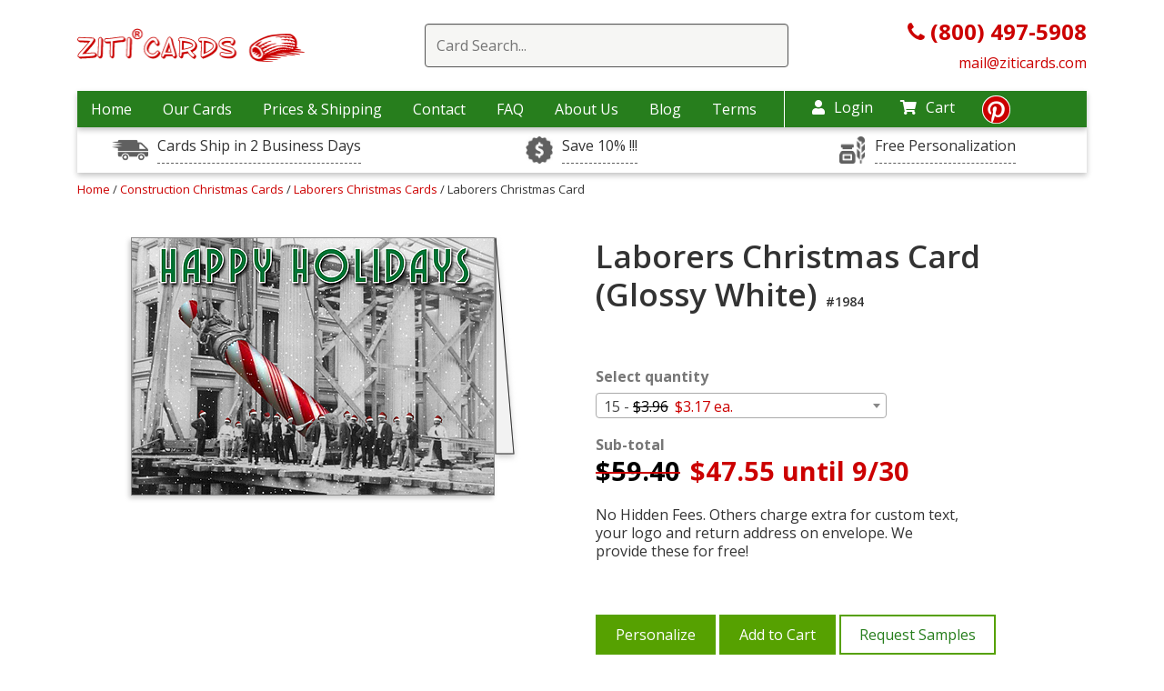

--- FILE ---
content_type: text/html; charset=UTF-8
request_url: https://www.constructionchristmascards.net/laborers-christmas-cards/laborers-christmas-card/01984
body_size: 15002
content:
<!DOCTYPE html>
<html lang="en-US">

<head>
    <meta charset="UTF-8">
    <meta http-equiv="x-ua-compatible" content="ie=edge">
    <link rel="preload" as="image" href="/images/placeholder1x1.png">
    <style>

        img.gal-card-horizont{width:220px;height:158px}
        img.gal-card-vertical{height:220px;width:158px}
        @media (min-width: 767px) and (max-width: 1200px) {
            img.gal-card-horizont{width:180px;height:130px}
            img.gal-card-vertical{height:180px;width:130px}
        }
        h3.card-name-grids {letter-spacing: 1px;}
    </style>
    <!--[if IE 9]>
          <link href="https://cdn.jsdelivr.net/gh/coliff/bootstrap-ie8/css/bootstrap-ie9.min.css" rel="stylesheet">
        <![endif]-->
    <!--[if lte IE 8]>
          <link href="https://cdn.jsdelivr.net/gh/coliff/bootstrap-ie8/css/bootstrap-ie8.min.css" rel="stylesheet">
          <script src="https://cdn.jsdelivr.net/g/html5shiv@3.7.3"></script>
        <![endif]-->
    <!-- Useful meta tags -->
    <!-- Google Tag Manager -->
<script>
	(function(w,d,s,l,i){
		w[l]=w[l]||[];w[l].push({'gtm.start':new Date().getTime(),event:'gtm.js'});
		var f=d.getElementsByTagName(s)[0],j=d.createElement(s),dl=l!='dataLayer'?'&l='+l:'';
		j.async=true;j.src='https://www.googletagmanager.com/gtm.js?id='+i+dl;
		f.parentNode.insertBefore(j,f);
	})
	(window,document,'script','dataLayer','GTM-MDHHWZZ');
</script>
<!-- End Google Tag Manager -->
    <meta name="viewport" content="width=device-width, initial-scale=1, shrink-to-fit=no">
    <!-- <link href="/css/main.css" rel="stylesheet" /> -->
    <link rel="stylesheet" href="/css/main.css?1748271539"/>
        <meta name="p:domain_verify" content="7f32433aff2d20fbbcb7b9699d741a60" />
    <meta http-equiv="Content-Type" content="text/html; charset=utf-8" />

        <link href="/favicon.ico?1676229193" type="image/x-icon" rel="icon"/><link href="/favicon.ico?1676229193" type="image/x-icon" rel="shortcut icon"/>
<script>
/* <![CDATA[ */
(function(i,s,o,g,r,a,m){i['GoogleAnalyticsObject']=r;i[r]=i[r]||function(){
	  (i[r].q=i[r].q||[]).push(arguments)},i[r].l=1*new Date();a=s.createElement(o),
	  m=s.getElementsByTagName(o)[0];a.async=1;a.src=g;m.parentNode.insertBefore(a,m)
	  })(window,document,'script','//www.google-analytics.com/analytics.js','ga');

 ga('create', 'UA-1022140-4', 'auto');

 	ga('send', 'pageview');
 
 
 /* ]]> */
</script>    <script type='text/javascript'>
        window.__lo_site_id = 133231;

        (function() {
            var wa = document.createElement('script');
            wa.type = 'text/javascript';
            wa.async = true;
            wa.src = 'https://d10lpsik1i8c69.cloudfront.net/w.js';
            var s = document.getElementsByTagName('script')[0];
            s.parentNode.insertBefore(wa, s);
        })();
    </script>

    <!-- SEO Starting code ==>> -->
    <title>Laborers Christmas Card (glossy) | Construction Christmas Cards</title> <meta name="description" content="Laborers Christmas Card (glossy) - ⏩we provide free custom text, your logo and and return address on envelope. ✨No Hidden Fees"> <link rel="canonical" href="https://www.constructionchristmascards.net/construction-christmas-cards/laborers-christmas-cards/laborers-christmas-card/01984" />    <!-- ==>> SEO ENDING CODE -->

    <!-- mailchimp code -->
    <script id="mcjs">
    window.addEventListener('load', function() {
    !function(c,h,i,m,p){m=c.createElement(h),p=c.getElementsByTagName(h)[0],m.async=1,m.src=i,p.parentNode.insertBefore(m,p)}(document,"script","https://chimpstatic.com/mcjs-connected/js/users/66281f4328ef15ca419e43709/43dad44f23566f4f9437c5467.js");
    });
    </script>

    <!-- Google tag (gtag.js) -->
    <script async src="https://www.googletagmanager.com/gtag/js?id=G-M6PFNQEW7B"></script>

    <script>
        window.dataLayer = window.dataLayer || [];
        function gtag(){dataLayer.push(arguments);}
        //gtag('js', new Date());

        //gtag('config', 'G-M6PFNQEW7B');
        window.addEventListener( 'load', function () {
            gtag( 'js', new Date() );
            gtag( 'config', 'G-M6PFNQEW7B' );
        } );
    </script>
    <script type="application/ld+json">{ "@context": "https://schema.org", "@graph": [ { "@type": "Product", "name": "Laborers Christmas Card (Glossy White) #1984", "description": "Connect with clients and employees alike when you send warm holiday wishes using a personalized laborers Christmas Card design. This festive card features a group of laborers with Santa hats raising a candy cane column. Take advantage of our many free upgrades to add a truly personal touch to your laborers Christmas card design. At no additional charge to you, you can add your logo &amp; personal greeting to the design, choose from a host of ink colors &amp; styles, and request free envelopes printed with your return address. Our premium 5x7&quot; designs are printed on quality card stock and are backed by our friendly and reliable service. Order your free samples today!", "image": "https://www.constructionchristmascards.net/upload/images/cards/laborers-christmas-card@400@2x.jpg", "sku": "CARD1984", "mpn": "CARD1984", "brand": "Construction Christmas Cards", "offers": { "@type": "Offer", "itemCondition": "https://schema.org/NewCondition", "availability": "https://schema.org/InStock", "price": 47.55, "priceCurrency": "USD", "eligibleQuantity": 15 } } ] } </script>
        <script async defer src="https://tools.luckyorange.com/core/lo.js?site-id=210aaac9"></script>
</head>

<body>
    
    <!-- Google Tag Manager (noscript) -->
    <noscript>
        <iframe src="https://www.googletagmanager.com/ns.html?id=GTM-MDHHWZZ" height="0" width="0" 
            style="display:none;visibility:hidden">
        </iframe>
    </noscript>
    <!-- End Google Tag Manager (noscript) -->

<!-- BEGIN: Google Trusted Stores -->
<script>
    var gts = gts || [];
    gts.push(["id", "726067"]);
    gts.push(["badge_position", "BOTTOM_RIGHT"]);
    gts.push(["locale", "en_US"]);
    gts.push(["google_base_offer_id", "2042"]);    gts.push(["google_base_subaccount_id", "12892491"]);
    (function() {
        var gts = document.createElement("script");
        gts.type = "text/javascript";
        gts.async = true;
        gts.src = "https://www.googlecommerce.com/trustedstores/api/js";
        var s = document.getElementsByTagName("script")[0];
        s.parentNode.insertBefore(gts, s);
    })();
</script>
<!-- END: Google Trusted Stores --><script type="text/javascript">
    adroll_adv_id = "2VSHHXFEFBCRNLWIN3P26I";
    adroll_pix_id = "LB6DW335IVATLNMTWLUEAP";
    /* OPTIONAL: provide email to improve user identification */
    /* adroll_email = "username@example.com"; */
    (function () {
        var _onload = function(){
            if (document.readyState && !/loaded|complete/.test(document.readyState)){setTimeout(_onload, 10);return}
            if (!window.__adroll_loaded){__adroll_loaded=true;setTimeout(_onload, 50);return}
            var scr = document.createElement("script");
            var host = (("https:" == document.location.protocol) ? "https://s.adroll.com" : "http://a.adroll.com");
            scr.setAttribute('async', 'true');
            scr.type = "text/javascript";
            scr.src = host + "/j/roundtrip.js";
            ((document.getElementsByTagName('head') || [null])[0] ||
            document.getElementsByTagName('script')[0].parentNode).appendChild(scr);
        };
        if (window.addEventListener) {window.addEventListener('load', _onload, false);}
        else {window.attachEvent('onload', _onload)}
    }());
</script><script>(function(w,d,t,r,u){var f,n,i;w[u]=w[u]||[],f=function(){var o={ti:"5453125"};o.q=w[u],w[u]=new UET(o),w[u].push("pageLoad")},n=d.createElement(t),n.src=r,n.async=1,n.onload=n.onreadystatechange=function(){var s=this.readyState;s&&s!=="loaded"&&s!=="complete"||(f(),n.onload=n.onreadystatechange=null)},i=d.getElementsByTagName(t)[0],i.parentNode.insertBefore(n,i)})(window,document,"script","//bat.bing.com/bat.js","uetq");</script><noscript><img src="//bat.bing.com/action/0?ti=5453125&Ver=2" height="0" width="0" style="display:none; visibility: hidden;" alt="bing" /></noscript><!-- Facebook Pixel Code -->
<script>window.addEventListener('load', function() {
    !function(f,b,e,v,n,t,s)
    {if(f.fbq)return;n=f.fbq=function(){n.callMethod?
        n.callMethod.apply(n,arguments):n.queue.push(arguments)};
        if(!f._fbq)f._fbq=n;n.push=n;n.loaded=!0;n.version='2.0';
        n.queue=[];t=b.createElement(e);t.async=!0;
        t.src=v;s=b.getElementsByTagName(e)[0];
        s.parentNode.insertBefore(t,s)}(window, document,'script',
        'https://connect.facebook.net/en_US/fbevents.js');
    fbq('init', '502992320425533');
    fbq('track', 'PageView'); });
</script>
<noscript><img height="1" width="1" style="display:none"
               src="https://www.facebook.com/tr?id=502992320425533&ev=PageView&noscript=1"
    /></noscript>
<!-- End Facebook Pixel Code -->
<style>
    .sub-time {
        background-image: url(/images/sales-drivers/icon-time.png);
    }

    .sub-rush {
        background-image: url(/images/sales-drivers/dollar-sign.jpg);
    }

    .center-sub-header {
        background-image: url(/images/sales-drivers/icon-customize.png);
    }
</style>

<input type="hidden" id="max_card_quantity" value="999999" />
<div class="desctop-header d-none  d-xl-block d-lg-block">
    <header>
        <div class="container">
            <div class=" top-wrap align-items-center d-flex justify-content-between">
                <div class="col-lg-33">
                    <div class="wrap-top-logo">
                        <a href="/">
                            <img class="mx-auto d-block img-fluid " src="/images/logo-header.gif" data-src="/images/logo-header.gif" alt="Ziti Logo">
                        </a>
                    </div>
                </div>
                <div class="col-lg-63">
                                            <div class="wrap-search-red">
                            <div class="search-container">
                                <form action="/search" method="get">
                                    <div class="easy-autocomplete"><input type="text" class="input-for-red search-top" id="autocomplete-search" required placeholder="Card Search..." name="keywords" autocomplete="off">
                                        <div class="easy-autocomplete-container" id="eac-container-autocomplete-search">
                                            <ul></ul>
                                        </div>
                                    </div>
                                </form>
                            </div>
                            <div class="clear-sub"></div>
                        </div>
                                    </div>
                <div class="col-lg-33">
                    <div class="phone-header-new">
                        <a href="tel:8004975908">
                            <i class="fa fa-phone"></i><b> (800) 497-5908</b>
                        </a>
                        <br>
                        <a href="mailto:mail@ziticards.com" style="font-size: 16px;">
                            mail@ziticards.com
                        </a>
                    </div>
                </div>
            </div>
        </div>
    </header>
    <div class="container">
        <div class="row ">
            <div class="col-12">
                <nav class="top">
                    <div class="wrap-nav-items" >
                        <ul class="top-menu">
                            <li >
                                <a href="/">Home</a>
                            </li>
                            <li class="menu-i-our-cards "><a href="#" >Our Cards</a>
                                <div class="container level-2-menu our-cards-level-2">
                                    <div class="row">
                                        <div class="col-12">
                                            <div class="container-fluid block-menu-level-2">
                                                <div class="row">
                                                                                                                                                                        <div class="col-lg-3">
                                                                                                                                        <a class="link-2-level" href="/asphalt-christmas-cards">
                                                                            Asphalt                                                                            <!-- 
                                                                            128 - 
                                                                             - 
                                                                            asphalt-christmas-cards                                                                            -->
                                                                        </a>
                                                                                                                                                <a class="link-2-level" href="/board-up-christmas-cards">
                                                                            Board Up                                                                            <!-- 
                                                                            126 - 
                                                                             - 
                                                                            board-up-christmas-cards                                                                            -->
                                                                        </a>
                                                                                                                                                <a class="link-2-level" href="/Bricklayer-bricklayer-christmas-cards">
                                                                            Bricklayer                                                                            <!-- 
                                                                            41 - 
                                                                             - 
                                                                            Bricklayer-bricklayer-christmas-cards                                                                            -->
                                                                        </a>
                                                                                                                                                <a class="link-2-level" href="/cabinet-maker-christmas-cards">
                                                                            Cabinet Maker                                                                            <!-- 
                                                                            129 - 
                                                                             - 
                                                                            cabinet-maker-christmas-cards                                                                            -->
                                                                        </a>
                                                                                                                                                <a class="link-2-level" href="/cable-tv-christmas-cards">
                                                                            Cable TV                                                                            <!-- 
                                                                            122 - 
                                                                             - 
                                                                            cable-tv-christmas-cards                                                                            -->
                                                                        </a>
                                                                                                                                                <a class="link-2-level" href="/carpenter-christmas-cards">
                                                                            Carpenter                                                                            <!-- 
                                                                            45 - 
                                                                             - 
                                                                            carpenter-christmas-cards                                                                            -->
                                                                        </a>
                                                                                                                                                <a class="link-2-level" href="/carpet-installer-christmas-cards">
                                                                            Carpet Installer                                                                            <!-- 
                                                                            105 - 
                                                                             - 
                                                                            carpet-installer-christmas-cards                                                                            -->
                                                                        </a>
                                                                                                                                                <a class="link-2-level" href="/cell-tower-christmas-cards">
                                                                            Cell Tower                                                                            <!-- 
                                                                            127 - 
                                                                             - 
                                                                            cell-tower-christmas-cards                                                                            -->
                                                                        </a>
                                                                                                                                                <a class="link-2-level" href="/chimney-christmas-cards">
                                                                            Chimney                                                                            <!-- 
                                                                            96 - 
                                                                             - 
                                                                            chimney-christmas-cards                                                                            -->
                                                                        </a>
                                                                                                                                                <a class="link-2-level" href="/cleaning-service-christmas-cards">
                                                                            Cleaning Service                                                                            <!-- 
                                                                            125 - 
                                                                             - 
                                                                            cleaning-service-christmas-cards                                                                            -->
                                                                        </a>
                                                                                                                                                <a class="link-2-level" href="/concrete-christmas-cards">
                                                                            Concrete                                                                            <!-- 
                                                                            39 - 
                                                                             - 
                                                                            concrete-christmas-cards                                                                            -->
                                                                        </a>
                                                                                                                                                <a class="link-2-level" href="/concrete-cutting-christmas-cards">
                                                                            Concrete Cutting                                                                            <!-- 
                                                                            108 - 
                                                                             - 
                                                                            concrete-cutting-christmas-cards                                                                            -->
                                                                        </a>
                                                                                                                                                <a class="link-2-level" href="/concrete-stamping-christmas-cards">
                                                                            Concrete Stamping                                                                            <!-- 
                                                                            137 - 
                                                                             - 
                                                                            concrete-stamping-christmas-cards                                                                            -->
                                                                        </a>
                                                                                                                                                <a class="link-2-level" href="/construction-cleaning-christmas-cards">
                                                                            Construction Cleaning                                                                            <!-- 
                                                                            146 - 
                                                                             - 
                                                                            construction-cleaning-christmas-cards                                                                            -->
                                                                        </a>
                                                                                                                                                <a class="link-2-level" href="/crane-shovel-christmas-cards">
                                                                            Crane and Shovel                                                                            <!-- 
                                                                            48 - 
                                                                             - 
                                                                            crane-shovel-christmas-cards                                                                            -->
                                                                        </a>
                                                                                                                                                <a class="link-2-level" href="/demolition-christmas-cards">
                                                                            Demolition                                                                            <!-- 
                                                                            106 - 
                                                                             - 
                                                                            demolition-christmas-cards                                                                            -->
                                                                        </a>
                                                                                                                                                <a class="link-2-level" href="/drain-cleaning-christmas-cards">
                                                                            Drain Cleaning                                                                            <!-- 
                                                                            103 - 
                                                                             - 
                                                                            drain-cleaning-christmas-cards                                                                            -->
                                                                        </a>
                                                                                                                                                <a class="link-2-level" href="/drilling-christmas-cards">
                                                                            Drilling                                                                            <!-- 
                                                                            58 - 
                                                                             - 
                                                                            drilling-christmas-cards                                                                            -->
                                                                        </a>
                                                                                                                                                <a class="link-2-level" href="/drywall-christmas-cards">
                                                                            Drywall                                                                            <!-- 
                                                                            59 - 
                                                                             - 
                                                                            drywall-christmas-cards                                                                            -->
                                                                        </a>
                                                                                                                                                <a class="link-2-level" href="/elevator-christmas-cards">
                                                                            Elevator                                                                            <!-- 
                                                                            60 - 
                                                                             - 
                                                                            elevator-christmas-cards                                                                            -->
                                                                        </a>
                                                                                                                                                <a class="link-2-level" href="/equipment-rental-christmas-cards">
                                                                            Equipment Rental                                                                            <!-- 
                                                                            124 - 
                                                                             - 
                                                                            equipment-rental-christmas-cards                                                                            -->
                                                                        </a>
                                                                                                                                                <a class="link-2-level" href="/fencing-christmas-cards">
                                                                            Fencing                                                                            <!-- 
                                                                            107 - 
                                                                             - 
                                                                            fencing-christmas-cards                                                                            -->
                                                                        </a>
                                                                                                                                    </div>
                                                                                                                    <div class="col-lg-3">
                                                                                                                                        <a class="link-2-level" href="/floor-sanding-christmas-cards">
                                                                            Floor Sanding                                                                            <!-- 
                                                                            142 - 
                                                                             - 
                                                                            floor-sanding-christmas-cards                                                                            -->
                                                                        </a>
                                                                                                                                                <a class="link-2-level" href="/flooring-christmas-cards">
                                                                            Flooring                                                                            <!-- 
                                                                            61 - 
                                                                             - 
                                                                            flooring-christmas-cards                                                                            -->
                                                                        </a>
                                                                                                                                                <a class="link-2-level" href="/garage-door-christmas-cards">
                                                                            Garage Door                                                                            <!-- 
                                                                            138 - 
                                                                             - 
                                                                            garage-door-christmas-cards                                                                            -->
                                                                        </a>
                                                                                                                                                <a class="link-2-level" href="/glazier-christmas-cards">
                                                                            Glazier                                                                            <!-- 
                                                                            62 - 
                                                                             - 
                                                                            glazier-christmas-cards                                                                            -->
                                                                        </a>
                                                                                                                                                <a class="link-2-level" href="/green-energy-christmas-cards">
                                                                            Green Energy                                                                            <!-- 
                                                                            210 - 
                                                                             - 
                                                                            green-energy-christmas-cards                                                                            -->
                                                                        </a>
                                                                                                                                                <a class="link-2-level" href="/gutter-installation-christmas-cards">
                                                                            Gutter Installation                                                                            <!-- 
                                                                            111 - 
                                                                             - 
                                                                            gutter-installation-christmas-cards                                                                            -->
                                                                        </a>
                                                                                                                                                <a class="link-2-level" href="/handyman-christmas-cards">
                                                                            Handyman                                                                            <!-- 
                                                                            139 - 
                                                                             - 
                                                                            handyman-christmas-cards                                                                            -->
                                                                        </a>
                                                                                                                                                <a class="link-2-level" href="/heavy-equipment-christmas-cards">
                                                                            Heavy Equipment                                                                            <!-- 
                                                                            44 - 
                                                                             - 
                                                                            heavy-equipment-christmas-cards                                                                            -->
                                                                        </a>
                                                                                                                                                <a class="link-2-level" href="/home-alarm-christmas-cards">
                                                                            Home Alarm                                                                            <!-- 
                                                                            68 - 
                                                                             - 
                                                                            home-alarm-christmas-cards                                                                            -->
                                                                        </a>
                                                                                                                                                <a class="link-2-level" href="/home-builder-christmas-cards">
                                                                            Home Builder                                                                            <!-- 
                                                                            63 - 
                                                                             - 
                                                                            home-builder-christmas-cards                                                                            -->
                                                                        </a>
                                                                                                                                                <a class="link-2-level" href="/home-theater-christmas-cards">
                                                                            Home Theater                                                                            <!-- 
                                                                            212 - 
                                                                             - 
                                                                            home-theater-christmas-cards                                                                            -->
                                                                        </a>
                                                                                                                                                <a class="link-2-level" href="/hvac-christmas-cards">
                                                                            HVAC                                                                            <!-- 
                                                                            46 - 
                                                                             - 
                                                                            hvac-christmas-cards                                                                            -->
                                                                        </a>
                                                                                                                                                <a class="link-2-level" href="/insulation-christmas-cards">
                                                                            Insulation                                                                            <!-- 
                                                                            64 - 
                                                                             - 
                                                                            insulation-christmas-cards                                                                            -->
                                                                        </a>
                                                                                                                                                <a class="link-2-level" href="/ironworker-christmas-cards">
                                                                            Ironworker                                                                            <!-- 
                                                                            87 - 
                                                                             - 
                                                                            ironworker-christmas-cards                                                                            -->
                                                                        </a>
                                                                                                                                                <a class="link-2-level" href="/kitchen-and-bath-remodeling-christmas-cards">
                                                                            Kitchen & Bath Remodeling                                                                            <!-- 
                                                                            130 - 
                                                                             - 
                                                                            kitchen-and-bath-remodeling-christmas-cards                                                                            -->
                                                                        </a>
                                                                                                                                                <a class="link-2-level" href="/laborers-christmas-cards">
                                                                            Laborers                                                                            <!-- 
                                                                            98 - 
                                                                             - 
                                                                            laborers-christmas-cards                                                                            -->
                                                                        </a>
                                                                                                                                                <a class="link-2-level" href="/landscaping-christmas-cards">
                                                                            Landscaping                                                                            <!-- 
                                                                            149 - 
                                                                             - 
                                                                            landscaping-christmas-cards                                                                            -->
                                                                        </a>
                                                                                                                                                <a class="link-2-level" href="/lawn-care-christmas-cards">
                                                                            Lawn Care                                                                            <!-- 
                                                                            109 - 
                                                                             - 
                                                                            lawn-care-christmas-cards                                                                            -->
                                                                        </a>
                                                                                                                                                <a class="link-2-level" href="/linemen-christmas-cards">
                                                                            Linemen                                                                            <!-- 
                                                                            65 - 
                                                                             - 
                                                                            linemen-christmas-cards                                                                            -->
                                                                        </a>
                                                                                                                                                <a class="link-2-level" href="/locksmith-christmas-cards">
                                                                            Locksmith                                                                            <!-- 
                                                                            66 - 
                                                                             - 
                                                                            locksmith-christmas-cards                                                                            -->
                                                                        </a>
                                                                                                                                                <a class="link-2-level" href="/mining-christmas-cards">
                                                                            Mining                                                                            <!-- 
                                                                            67 - 
                                                                             - 
                                                                            mining-christmas-cards                                                                            -->
                                                                        </a>
                                                                                                                                                <a class="link-2-level" href="/oil-drilling-christmas-cards">
                                                                            Oil Drilling                                                                            <!-- 
                                                                            220 - 
                                                                             - 
                                                                            oil-drilling-christmas-cards                                                                            -->
                                                                        </a>
                                                                                                                                    </div>
                                                                                                                    <div class="col-lg-3">
                                                                                                                                        <a class="link-2-level" href="/painter-christmas-cards">
                                                                            Painter                                                                            <!-- 
                                                                            38 - 
                                                                             - 
                                                                            painter-christmas-cards                                                                            -->
                                                                        </a>
                                                                                                                                                <a class="link-2-level" href="/paving-christmas-cards">
                                                                            Paving                                                                            <!-- 
                                                                            47 - 
                                                                             - 
                                                                            paving-christmas-cards                                                                            -->
                                                                        </a>
                                                                                                                                                <a class="link-2-level" href="/plumbing-christmas-cards">
                                                                            Plumbing                                                                            <!-- 
                                                                            43 - 
                                                                             - 
                                                                            plumbing-christmas-cards                                                                            -->
                                                                        </a>
                                                                                                                                                <a class="link-2-level" href="/pool-service-christmas-cards">
                                                                            Pool Service                                                                            <!-- 
                                                                            115 - 
                                                                             - 
                                                                            pool-service-christmas-cards                                                                            -->
                                                                        </a>
                                                                                                                                                <a class="link-2-level" href="/portable-toilet-christmas-cards">
                                                                            Portable Toilet                                                                            <!-- 
                                                                            224 - 
                                                                             - 
                                                                            portable-toilet-christmas-cards                                                                            -->
                                                                        </a>
                                                                                                                                                <a class="link-2-level" href="/power-washing-christmas-cards">
                                                                            Power Washing                                                                            <!-- 
                                                                            225 - 
                                                                             - 
                                                                            power-washing-christmas-cards                                                                            -->
                                                                        </a>
                                                                                                                                                <a class="link-2-level" href="/rain-gutter-christmas-cards">
                                                                            Rain Gutter                                                                            <!-- 
                                                                            119 - 
                                                                             - 
                                                                            rain-gutter-christmas-cards                                                                            -->
                                                                        </a>
                                                                                                                                                <a class="link-2-level" href="/restoration-christmas-cards">
                                                                            Restoration                                                                            <!-- 
                                                                            112 - 
                                                                             - 
                                                                            restoration-christmas-cards                                                                            -->
                                                                        </a>
                                                                                                                                                <a class="link-2-level" href="/road-construction-christmas-cards">
                                                                            Road Construction                                                                            <!-- 
                                                                            114 - 
                                                                             - 
                                                                            road-construction-christmas-cards                                                                            -->
                                                                        </a>
                                                                                                                                                <a class="link-2-level" href="/roofing-christmas-cards">
                                                                            Roofing                                                                            <!-- 
                                                                            50 - 
                                                                             - 
                                                                            roofing-christmas-cards                                                                            -->
                                                                        </a>
                                                                                                                                                <a class="link-2-level" href="/sandblasting-christmas-cards">
                                                                            Sandblasting                                                                            <!-- 
                                                                            140 - 
                                                                             - 
                                                                            sandblasting-christmas-cards                                                                            -->
                                                                        </a>
                                                                                                                                                <a class="link-2-level" href="/siding-christmas-cards">
                                                                            Siding                                                                            <!-- 
                                                                            104 - 
                                                                             - 
                                                                            siding-christmas-cards                                                                            -->
                                                                        </a>
                                                                                                                                                <a class="link-2-level" href="/sign-christmas-cards">
                                                                            Sign                                                                            <!-- 
                                                                            145 - 
                                                                             - 
                                                                            sign-christmas-cards                                                                            -->
                                                                        </a>
                                                                                                                                                <a class="link-2-level" href="/Steel-Christmas-Cards">
                                                                            Steel                                                                            <!-- 
                                                                            40 - 
                                                                             - 
                                                                            Steel-Christmas-Cards                                                                            -->
                                                                        </a>
                                                                                                                                                <a class="link-2-level" href="/stone-mason-christmas-cards">
                                                                            Stone Mason                                                                            <!-- 
                                                                            86 - 
                                                                             - 
                                                                            stone-mason-christmas-cards                                                                            -->
                                                                        </a>
                                                                                                                                                <a class="link-2-level" href="/telephone-installer-christmas-cards">
                                                                            Telephone Installer                                                                            <!-- 
                                                                            135 - 
                                                                             - 
                                                                            telephone-installer-christmas-cards                                                                            -->
                                                                        </a>
                                                                                                                                                <a class="link-2-level" href="/terrazzo-christmas-cards">
                                                                            Terrazzo                                                                            <!-- 
                                                                            110 - 
                                                                             - 
                                                                            terrazzo-christmas-cards                                                                            -->
                                                                        </a>
                                                                                                                                                <a class="link-2-level" href="/tile-and-marble-christmas-cards">
                                                                            Tile and Marble                                                                            <!-- 
                                                                            69 - 
                                                                             - 
                                                                            tile-and-marble-christmas-cards                                                                            -->
                                                                        </a>
                                                                                                                                                <a class="link-2-level" href="/waterproofing-christmas-cards">
                                                                            Waterproofing                                                                            <!-- 
                                                                            147 - 
                                                                             - 
                                                                            waterproofing-christmas-cards                                                                            -->
                                                                        </a>
                                                                                                                                                <a class="link-2-level" href="/welder-christmas-cards">
                                                                            Welder                                                                            <!-- 
                                                                            70 - 
                                                                             - 
                                                                            welder-christmas-cards                                                                            -->
                                                                        </a>
                                                                                                                                                <a class="link-2-level" href="/window-and-door-christmas-cards">
                                                                            Window & Door                                                                            <!-- 
                                                                            131 - 
                                                                             - 
                                                                            window-and-door-christmas-cards                                                                            -->
                                                                        </a>
                                                                                                                                    </div>
                                                                                                            
                                                                                                    </div>
                                            </div>
                                        </div>
                                    </div>
                                </div>
                            </li>
                            <li >
                                <a href="/shipping">Prices & Shipping</a>
                            </li>
                            <li >
                                <a href="/contacts">Contact</a>
                            </li>
                            <li >
                                <a href="/faq">FAQ</a>
                            </li>
                            <li >
                                <a href="/about">About Us</a>
                            </li>
                            <li><a href="/blog/">Blog</a></li>
                            <li><a href="/terms">Terms</a></li>
                        </ul>
                    </div>
                    <div class="nav-icons">
                        <div class="login-nav-top">
                                                            <a href="/login" ><i class="fas fa-user"></i>Login</a>
                                                    </div>
                        <div class="cart-nav-top">
                            <a href="/cart" ><i class="fas fa-shopping-cart"></i>Cart</a>
                            <ul class="drop dropdown-cart">
                                <li><a href="/cart">Shopping Cart </a></li>
                                <li><a href="/samples-cart">Sample Cart </a></li>

                            </ul>
                        </div>
                        <div class="pinterest-top"><a href="https://www.pinterest.com/ziticards/" title="https://www.pinterest.com/ziticards/" target="_blank"><i class="fab fa-pinterest"></i>
                            </a></div>
                    </div>
                </nav>
            </div>
        </div>
    </div>

    <div class="container">
        <div class="usps-wrap" >
            <div class="row">
                <div class="col-12 col-lg-4">
                    <div class="item-usps">
                        <div class="wrap-aicon sub-time"></div>
                        <a data-toggle="tooltip" data-placement="top" title="One Day RUSH Service Available">Cards Ship in 2 Business Days</a>
                    </div>
                </div>
                <div class="col-12 col-lg-4">
                    <div class="item-usps">
                        <div class="wrap-aicon sub-rush"></div>
                        <a data-toggle="tooltip" data-placement="top" title="Order Early, Save Big.">Save 10% !!!</a>
                    </div>
                </div>
                <div class="col-12 col-lg-4">
                    <div class="item-usps">
                        <div class="wrap-aicon center-sub-header"></div>
                        <a data-toggle="tooltip" data-placement="top" title="Any text, font, color and your logo inside the card + your return address on the envelope: All Free!">Free Personalization</a>
                    </div>
                </div>
            </div>
        </div>
    </div>
</div>
<!-- for mobile -->
<!-- Create another header for mobile. Maybe JS helps include this code if browsers width < 991 px -->
<header class="mobile-header d-xl-none d-lg-none">
    <div class="container">
        <div class="row ">
            <div class="col-12">
                <div class="container-fluid">
                    <div class="row align-items-center wrap-mobile-header">
                        <div class="col">
                            <div id="burger-menu-new" class="menu-closed-burger">
                                <i class="fas fa-bars"></i>
                            </div>
                        </div>
                        <div class="col">
                            <div class="logo-mobile">
                                <a href="/">
                                    <img class="img-fluid mx-auto lazyload" data-src="/images/logo-header.gif" alt="Ziti Logo">
                                </a>
                            </div>
                        </div>
                        <div class="col">
                            <div class="search-cart-wrap">
                                <div class="search-ic-top-mobile">
                                    <i class="fas fa-search"></i>
                                </div>
                                <div class="cart-ic-top-mobile">
                                    <a href="/cart"><i class="fas fa-shopping-cart"></i></a>
                                </div>
                            </div>
                        </div>
                    </div>
                </div>
            </div>
        </div>
    </div>
    <div class="search-mobi-wrap container">
        <div class="col-12 search-mobi-col">
                            <div class="wrap-search-red">
                    <div class="search-container">
                        <form action="/search" method="get">
                            <div class="easy-autocomplete"><input type="text" class="input-for-red search-top" id="autocomplete-search" required placeholder="Card Search..." name="keywords" autocomplete="off">
                                <div class="easy-autocomplete-container" id="eac-container-autocomplete-search">
                                    <ul></ul>
                                </div>
                            </div>
                        </form>
                    </div>
                    <div class="clear-sub"></div>
                </div>
                    </div>

    </div>

</header>

<div id="mysidenav" class="sidenav">
    <div class="all-wrap-menu-item">
        <a href="javascript:void(0)" class="closebtn" id="closebtn-burger-menu">
            <!-- <i class="fas fa-times"></i> -->
            <img data-src="/images/cancel-window.png" class="lazyload" alt="close menu icon">
        </a>
                
                <a href="#" id="dropdown-toggle">Our Cards<span id="dropdown-icon" style="margin-right:5px">+</span></a>
            <ul class="drop dropdown-categories"  id="dropdown-menu-category">    
                                                                                                                               <a class="level-1-mobile-item" href="/asphalt-christmas-cards">Asphalt</a>
                                
                                                                                                                                            <a class="level-1-mobile-item" href="/board-up-christmas-cards">Board Up</a>
                                
                                                                                                                                            <a class="level-1-mobile-item" href="/Bricklayer-bricklayer-christmas-cards">Bricklayer</a>
                                
                                                                                                                                            <a class="level-1-mobile-item" href="/cabinet-maker-christmas-cards">Cabinet Maker</a>
                                
                                                                                                                                            <a class="level-1-mobile-item" href="/cable-tv-christmas-cards">Cable TV</a>
                                
                                                                                                                                            <a class="level-1-mobile-item" href="/carpenter-christmas-cards">Carpenter</a>
                                
                                                                                                                                            <a class="level-1-mobile-item" href="/carpet-installer-christmas-cards">Carpet Installer</a>
                                
                                                                                                                                            <a class="level-1-mobile-item" href="/cell-tower-christmas-cards">Cell Tower</a>
                                
                                                                                                                                            <a class="level-1-mobile-item" href="/chimney-christmas-cards">Chimney</a>
                                
                                                                                                                                            <a class="level-1-mobile-item" href="/cleaning-service-christmas-cards">Cleaning Service</a>
                                
                                                                                                                                            <a class="level-1-mobile-item" href="/concrete-christmas-cards">Concrete</a>
                                
                                                                                                                                            <a class="level-1-mobile-item" href="/concrete-cutting-christmas-cards">Concrete Cutting</a>
                                
                                                                                                                                            <a class="level-1-mobile-item" href="/concrete-stamping-christmas-cards">Concrete Stamping</a>
                                
                                                                                                                                            <a class="level-1-mobile-item" href="/construction-cleaning-christmas-cards">Construction Cleaning</a>
                                
                                                                                                                                            <a class="level-1-mobile-item" href="/crane-shovel-christmas-cards">Crane and Shovel</a>
                                
                                                                                                                                            <a class="level-1-mobile-item" href="/demolition-christmas-cards">Demolition</a>
                                
                                                                                                                                            <a class="level-1-mobile-item" href="/drain-cleaning-christmas-cards">Drain Cleaning</a>
                                
                                                                                                                                            <a class="level-1-mobile-item" href="/drilling-christmas-cards">Drilling</a>
                                
                                                                                                                                            <a class="level-1-mobile-item" href="/drywall-christmas-cards">Drywall</a>
                                
                                                                                                                                            <a class="level-1-mobile-item" href="/elevator-christmas-cards">Elevator</a>
                                
                                                                                                                                            <a class="level-1-mobile-item" href="/equipment-rental-christmas-cards">Equipment Rental</a>
                                
                                                                                                                                            <a class="level-1-mobile-item" href="/fencing-christmas-cards">Fencing</a>
                                
                                                                                                                                            <a class="level-1-mobile-item" href="/floor-sanding-christmas-cards">Floor Sanding</a>
                                
                                                                                                                                            <a class="level-1-mobile-item" href="/flooring-christmas-cards">Flooring</a>
                                
                                                                                                                                            <a class="level-1-mobile-item" href="/garage-door-christmas-cards">Garage Door</a>
                                
                                                                                                                                            <a class="level-1-mobile-item" href="/glazier-christmas-cards">Glazier</a>
                                
                                                                                                                                            <a class="level-1-mobile-item" href="/green-energy-christmas-cards">Green Energy</a>
                                
                                                                                                                                            <a class="level-1-mobile-item" href="/gutter-installation-christmas-cards">Gutter Installation</a>
                                
                                                                                                                                            <a class="level-1-mobile-item" href="/handyman-christmas-cards">Handyman</a>
                                
                                                                                                                                            <a class="level-1-mobile-item" href="/heavy-equipment-christmas-cards">Heavy Equipment</a>
                                
                                                                                                                                            <a class="level-1-mobile-item" href="/home-alarm-christmas-cards">Home Alarm</a>
                                
                                                                                                                                            <a class="level-1-mobile-item" href="/home-builder-christmas-cards">Home Builder</a>
                                
                                                                                                                                            <a class="level-1-mobile-item" href="/home-theater-christmas-cards">Home Theater</a>
                                
                                                                                                                                            <a class="level-1-mobile-item" href="/hvac-christmas-cards">HVAC</a>
                                
                                                                                                                                            <a class="level-1-mobile-item" href="/insulation-christmas-cards">Insulation</a>
                                
                                                                                                                                            <a class="level-1-mobile-item" href="/ironworker-christmas-cards">Ironworker</a>
                                
                                                                                                                                            <a class="level-1-mobile-item" href="/kitchen-and-bath-remodeling-christmas-cards">Kitchen & Bath Remodeling</a>
                                
                                                                                                                                            <a class="level-1-mobile-item" href="/laborers-christmas-cards">Laborers</a>
                                
                                                                                                                                            <a class="level-1-mobile-item" href="/landscaping-christmas-cards">Landscaping</a>
                                
                                                                                                                                            <a class="level-1-mobile-item" href="/lawn-care-christmas-cards">Lawn Care</a>
                                
                                                                                                                                            <a class="level-1-mobile-item" href="/linemen-christmas-cards">Linemen</a>
                                
                                                                                                                                            <a class="level-1-mobile-item" href="/locksmith-christmas-cards">Locksmith</a>
                                
                                                                                                                                            <a class="level-1-mobile-item" href="/mining-christmas-cards">Mining</a>
                                
                                                                                                                                            <a class="level-1-mobile-item" href="/oil-drilling-christmas-cards">Oil Drilling</a>
                                
                                                                                                                                            <a class="level-1-mobile-item" href="/painter-christmas-cards">Painter</a>
                                
                                                                                                                                            <a class="level-1-mobile-item" href="/paving-christmas-cards">Paving</a>
                                
                                                                                                                                            <a class="level-1-mobile-item" href="/plumbing-christmas-cards">Plumbing</a>
                                
                                                                                                                                            <a class="level-1-mobile-item" href="/pool-service-christmas-cards">Pool Service</a>
                                
                                                                                                                                            <a class="level-1-mobile-item" href="/portable-toilet-christmas-cards">Portable Toilet</a>
                                
                                                                                                                                            <a class="level-1-mobile-item" href="/power-washing-christmas-cards">Power Washing</a>
                                
                                                                                                                                            <a class="level-1-mobile-item" href="/rain-gutter-christmas-cards">Rain Gutter</a>
                                
                                                                                                                                            <a class="level-1-mobile-item" href="/restoration-christmas-cards">Restoration</a>
                                
                                                                                                                                            <a class="level-1-mobile-item" href="/road-construction-christmas-cards">Road Construction</a>
                                
                                                                                                                                            <a class="level-1-mobile-item" href="/roofing-christmas-cards">Roofing</a>
                                
                                                                                                                                            <a class="level-1-mobile-item" href="/sandblasting-christmas-cards">Sandblasting</a>
                                
                                                                                                                                            <a class="level-1-mobile-item" href="/siding-christmas-cards">Siding</a>
                                
                                                                                                                                            <a class="level-1-mobile-item" href="/sign-christmas-cards">Sign</a>
                                
                                                                                                                                            <a class="level-1-mobile-item" href="/Steel-Christmas-Cards">Steel</a>
                                
                                                                                                                                            <a class="level-1-mobile-item" href="/stone-mason-christmas-cards">Stone Mason</a>
                                
                                                                                                                                            <a class="level-1-mobile-item" href="/telephone-installer-christmas-cards">Telephone Installer</a>
                                
                                                                                                                                            <a class="level-1-mobile-item" href="/terrazzo-christmas-cards">Terrazzo</a>
                                
                                                                                                                                            <a class="level-1-mobile-item" href="/tile-and-marble-christmas-cards">Tile and Marble</a>
                                
                                                                                                                                            <a class="level-1-mobile-item" href="/waterproofing-christmas-cards">Waterproofing</a>
                                
                                                                                                                                            <a class="level-1-mobile-item" href="/welder-christmas-cards">Welder</a>
                                
                                                                                                                                            <a class="level-1-mobile-item" href="/window-and-door-christmas-cards">Window & Door</a>
                                
                                                                                                                                                                                                                                                                                                                                                                                                                                                                                                                                                                                                                                                                                                                                                                                                                                                                                                                                                                                                                                                                                                                                                                                                                                                                                                                                                                                                                                                                                                                                                                                                                                                                                                                                                                                                                                                                                                                                                                                                                                                                                                                                                                                                                                                                                                                                                                                                                                                                                                                                                                                                                                                                                                                                                                                                                                                                                                                                                                                                                                                                                                                                                                                                                                                                                                                                                                                                                                                                                                                                                                                                                                                                                                                                                                                                                                                                                                                                                                                                                                                                                                                                                                                                                                                                                                                                                                                                                                                                                                                                                                                                                                                                                                                                                                                                                                                                                                                                                                                                                                                                                                                                                                                                                                                                                                                                                                                                                                                                                                                                                                                                                                                                                                                                                                                                                                                                                                                                                                                                                                                                                                                                                                                                                                                                                                                                                                                                                                                                                                                                                                                                                                                                                                                                                                                                                                                                                                                                                                                                                                                                                                                                                                                                                                                                                                                                                                                                                                                                                                                                                                                                                                                                                                                                                                                                                                                                                                                                                                                                                                                                                                                                                                                                                                                                                                                                                                                                                                                                                                                                                                                                                                                                                                                                                                                                                                                                                                                                                                                                                                                                                                                                                                                                                                                                                                                                                                                                                                                                                                                                                                                                                                                                                                                                                                                                                                                                                                                                                                                                                                                                                                                                                                                                                                                                                                                                                                                                                                                                                                                                                                                                                                                                                                                                                                                                                                                                                                                                                                                                                                                                                                                                                                                                                                                                                                                                                                                                                                                                                                                                                                                                                                                                                                                                                                                                                                                                                                                                                                                                                                                                                                                                                                                                                                                                                                                                                                                                                                                                                                                                                                                                                                                                                                                                                                                                                                                                                                                                                                                                                                                                                                                                                                                                                                                                                                                                                                                                                                                                                                                                                                                                                                                                                                                                                                                                                                                                                                                                                                                                                                                                                                                                                                                                                                                                                                                                                                                                                                                                                                                                                                                                                                                                                                                                                                                                                                                                                                                                                                                                                                                                                                                                                                                                                                                                                                                                                                                                                                                                                                                                                                                                                                                                                                                                                                                                                                                                                                                                                                                                                                                                                                                                                                                                                                                                                                                                                                                                                                                                                                                                                                                                                                                                                                                                                                                                                                                                                                                                                                                                                                                                                                                                                                                                                                                                                                                                                                                                                                                                                                                                                                                                                                                                                                                                                                                                                                                                                                                                                                                                                                                                                                                                                                                                                                                                                                                                                                                                                                                                                                                                                                                                                                                                                                                                                                                                                                                                                                                                                                                                                                                                                                                                                                                                                                                                                                                                                                                                                                                                                                                                                                                                                                                                                                                                                                                                                                                                                                                                                                                                                                                                                                                                                                                                                                                                                                                                                                                                                                                                                                                                                                                                                                                                                                                                                                                                                                                                                                                                                                                                                                                                                                                                                                                                                                                                                                                                                                                                                                                                                                                                                                                                                                                                                                                                                                                                                                                                                                                                                                                                                                                                                                                                                                                                                                                                                                                                                                                                                                                                                                                                                                                                                                                                                                                                                                                                                                                                                                                                                                                                                                                                                                                                                                                                                                                                                                                                                                                                                                                                                                                                                                                                                                                                                                                                                                                                                                                                                                                                                                                                                                                                                                                                                                                                                                                                                                                                                                                                                                                                                                                                                                                                                                                                                                                                                                                                                                                                                                                                                                                                                                                                                                                                                                                                                                                                                                                                                                                                                                                                                                                                                                                                                                                                                                                                                                                                                                                                                                                                                                                                                                                                                                                                                                                                                                                                                                                                                                                                                                                                                                                                                                                                                                                                                                                                                                                                                                                                                                                                                                                                                                                                                                                                                                                                                                                                                                                                                                                                                                                                                                                                                                                                                                                                                                                                                                                                                                                                                                                                                                                                                                                                                                                                                                                                                                                                                                                                                                                                                                                                                                                                                                                                                                                                                                                                                                                                                                                                                                                                                                                                                                                                                                                                                                                                                                                                                                                                                                                                                                                                                                                                                                                                                                                                                                                                                                                                                                                                                                                                                                                                                                                                                                                                                                                                                                                                                                                                                                                                                                                                                                                                                                                                                                                                                                                                                                                                                                                                                                                                                                                                                                                                                                                                                                                                                                                                                                                                                                                                                                                                                                                                                                                                                                                                                                                                                                                                                                                                                                                                                                                                                                                                                                                                                                                                                                                                                                                                                                                                                                                                                                                                                                                                                                                                                                                                                                                                                                                                                                                                                                                                                                                                                                                                                                                                                                                                                                                                                                                                                                                                                                                                                                                                                                                                                                                                                                                                                                                                                                                                                                                                                                                                                                                                                                                                                                                                                                                                                                                                                                                                                                                                                                                                                                                                                                                                                                                                                                                                                                                                                                                                                                                                                                                                                                                                                                                                                                                                                                                                                                                                                                                                                                                                                                                                                                                                                                                                                                                                                                                                                                                                                                                                                                                                                                                                                                                                                                                                                                                                                                                                                                                                                                                                                                                                                                                                                                                                                                                                                                                                                                                                                                                                                                                                                                                                                                                                                                                                                                                                                                                                                                                                                                                                                                                                                                                                                                                                                                                                                                                                                                                                                                                                                                                                                                                                                                                                                                                                                                                                                                                                                                                                                                                                                                                                                                                                                                                                                                                                                                                                                                                                                                                                                                                                                                                                                                                                                                                                                                                                                                                                                                                                                                                                                                                                                                                                                                                                                                                                                                                                                                                                                                                                                                                                                                                                                                                                                                                                                                                                                                                                                                                                                                                                                                                                                                                                                                                                                                                                                                                                                                                                                                                                                                                                                                                                                                                                                                                                                                                                                                                                                                                                                                                                                                                                                                                                                                                                                                                                                                                                                                                                                                                                                                                                                                                                                                                                                                                                                                                                                                                                                                                                                                                                                                                                                                                                                                                                                                                                                                                                                                                                                                                                                                                                                                                                                                                                                                                                                                                                                                                                                                                                                                                                                                                                                                                                                                                                                                                                                                                                                                                                                                                                                                                                                                                                                                                                                                                                                                                                                                                                                                                                                                                                                                                                                                                                                                                                                                                                                                                                                                                                                                                                                                                                                                                                                                                                                                                                                                                                                                                                                                                                                                                                                                                                                                                                                                                                                                                                                                                                                                                                                                                                                                                                                                                                                                                                                                                                                                                                                                                                                                                                                                                                                                                                                                                                                                                                                                                                                                                                                                                                                                                                                                                                                                                                                                                                                                                                                                                                                                                                                                                                                                                                                                                                                                                                                                                                                                                                                                                                                                                                                                                                                                                                                                                                                                                                                                                                                                                                                                                                                                                                                                                                                                                                                                                                                                                                                                                                                                                                                                                                                                                                                                                                                                                                                                                                                                                                                                                                                                                                                                                                                                                                                                                                                                                                                                                                                                                                                                                                                                                                                                                                                                                                                                                                                                                                                                                                                                                                                                                                                                                                                                                                                                                                                                                                                                                                                                                                                                                                                                                                                                                                                                                                                                                                                                                                                                                                                                                                                                                                                                                                                                                                                                                                                                                                                                                                                                                                                                                                                                                                                                                                                                                                                                                                                                                                                                                                                                                                                                                                                                                                                                                                                                                                                                                                                                                                                                                                                                                                                                                                                                                                                                                                                                                                                                                                                                                                                                                                                                                                                                                                                                                                                                                                                                                                                                                                                                                                                                                                                                                                                                                                                                                                                                                                                                                                                                                                                                                                                                                                                                                                                                                                                                                                                                                                                                                                                                                                                                                                                                                                                                                                                                                                                                                                                                                                                                                                                                                                                                                                                                                                                                                                                                                                                                                                                                                                                                                                                                                                                                                                                                                                                                                                                                                                                                                                                                                                                                                                                                                                                                                                                                                                                                                                                                                                                                                                                                                                                                                                                                                                                                                                                                                                                                                                                                                                                                                                                                                                                                                                                                                                                                                                                                                                                                                                                                                                                                                                                                                                                                                                                                                                                                                                                                                                                                                                                                                                                                                                                                                                                                                                                                                                                                                                                                                                                                                                                                                                                                                                                                                                                                                                                                                                                                                                                                                                                                                                                                                                                                                                                                                                                                                                                                                                                                                                                                                                                                                                                                                                                                                                                                                                                                                                                                                                                                                                                                                                                                                                                                                                                                                                                                                                                                                                                                                                                                                                                                                                                                                                                                                                                                                                                                                                                                                                                                                                                                                                                                                                                                                                                                                                                                                                                                                                                                                                                                                                                                                                                                                                                                                                                                                                                                                                                                                                                                                                                                                                                                                                                                                                                                                                                                                                                                                                                                                                                                                                                                                                                                                                                                                                                                                                                                                                                                                                                                                                                                                                                                                                                                                                                                                                                                                                                                                                                                                                                                                                                                                                                                                                                                                                                                                                                                                                                                                                                                                                                                                                                                                                                                                                                                                                                                                                                                                                                                                                                                                                                                                                                                                                                                                                                                                                                                                                                                                                                                                                                                                                                                                                                                                                                                                                                                                                                                                                                                                                                                                                                                                                                                                                                                                                                                                                                                                                                                                                                                                                                                                                                                                                                                                                                                                                                                                                                                                                                                                                                                                                                                                                                                                                                                                                                                                                                                                                                                                                                                                                                                                                                                                                                                                                                                                                                                                                                                                                                                                                                                                                                                                                                                                                                                                                                                                                                                                                                                                                                                                                                                                                                                                                                                                                                                                                                                                                                                                                                                                                                                                                                                                                                                                                                                                                                                                                                                                                                                                                                                                                                                                                                                                                                                                                                                                                                                                                                                                                                                                                                                                                                                                                                                                                                                                                                                                                                                                                                                                                                                                                                                                                                                                                                                                                                                                                                                                                                                                                                                                                                                                                                                                                                                                                                                                                                                                                                                                                                                                                                                                                                                                                                                                                                                                                                                                                                                                                                                                                                                                                                                                                                                                                                                                                                                                                                                                                                                                                                                                                                                                                                                                                                                                                                                                                                                                                                                                                                                                                                                                                                                                                                                                                                                                                                                                                                                                                                                                                                                                                                                                                                                                                                                                                                                                                                                                                                                                                                                                                                                                                                                                                                                                                                                                                                                                                                                                                                                                                                                                                                                                                                                                                                                                                                                                                                                                                                                                                                                                                                                                                                                                                                                                                                                                                                                                                                                                                                                                                                                                                                                                                                                                                                                                                                                                                                                                                                                                                                                                                                                                                                                                                                                                                                                                                                                                                                                                                                                                                                                                                                                                                                                                                                                                                                                                                                                                                                                                                                                                                                                                                                                                                                                                                                                                                                                                                                                                                                                                                                                                                                                                                                                                                                                                                                                                                                                                                                                                                                                                                                                                                                                                                                                                                                                                                                        </ul>
        
                
        <a href="/shipping" >Prices & Shipping</a>
        <a href="/contacts" >Contact</a>
        <a href="/faq" >FAQ</a>
        <a href="/about" >About Us</a>
        <a href="/blog/">Blog</a>
        <a href="/terms">Terms</a>
        <br/>
                    <a href="/login" >Login</a>
        
        <a href="/cart" >My Cart</a>
        <ul class="drop dropdown-cart">
            <li><a href="/cart">Shopping Cart </a></li>
            <li><a href="/samples-cart">Sample Cart </a></li>

        </ul>
    </div>
</div>
<!-- end for mobile -->
<script>
document.addEventListener("DOMContentLoaded", function () {
  const toggle = document.getElementById("dropdown-toggle");
  const menu = document.getElementById("dropdown-menu-category");
  const icon = document.getElementById("dropdown-icon");

  toggle.addEventListener("click", function (e) {
    e.preventDefault();

    const isVisible = menu.style.display === "block";
    
    menu.style.display = isVisible ? "none" : "block";
    icon.textContent = isVisible ? "+" : "–";
  });
});
</script>
<style>.all-wrap-menu-item > a {
  font-weight: bold;
}
#dropdown-toggle, .dropdown-toggle {justify-content: space-between;
display: flex;}
</style>    <div id="main">
                <link href="https://cdnjs.cloudflare.com/ajax/libs/select2/4.0.2/css/select2.min.css" rel="stylesheet" />
<script>
    var price_levels = [{"level_max":15,"price":"3.96","discount_price":"3.17","discount_until":"9\/30"},{"level_max":25,"price":"3.76","discount_price":"3.01","discount_until":"9\/30"},{"level_max":50,"price":"3.20","discount_price":"2.56","discount_until":"9\/30"},{"level_max":75,"price":"2.73","discount_price":"2.18","discount_until":"9\/30"},{"level_max":100,"price":"2.73","discount_price":"2.18","discount_until":"9\/30"},{"level_max":125,"price":"2.73","discount_price":"2.18","discount_until":"9\/30"},{"level_max":150,"price":"2.62","discount_price":"2.10","discount_until":"9\/30"},{"level_max":175,"price":"2.62","discount_price":"2.10","discount_until":"9\/30"},{"level_max":200,"price":"2.62","discount_price":"2.10","discount_until":"9\/30"},{"level_max":225,"price":"2.62","discount_price":"2.10","discount_until":"9\/30"},{"level_max":250,"price":"2.64","discount_price":"2.11","discount_until":"9\/30"},{"level_max":275,"price":"2.60","discount_price":"2.08","discount_until":"9\/30"},{"level_max":300,"price":"2.60","discount_price":"2.08","discount_until":"9\/30"},{"level_max":325,"price":"2.60","discount_price":"2.08","discount_until":"9\/30"},{"level_max":350,"price":"2.60","discount_price":"2.08","discount_until":"9\/30"},{"level_max":375,"price":"2.60","discount_price":"2.08","discount_until":"9\/30"},{"level_max":400,"price":"2.48","discount_price":"1.98","discount_until":"9\/30"},{"level_max":425,"price":"2.32","discount_price":"1.86","discount_until":"9\/30"},{"level_max":450,"price":"2.32","discount_price":"1.86","discount_until":"9\/30"},{"level_max":475,"price":"2.32","discount_price":"1.86","discount_until":"9\/30"},{"level_max":500,"price":"2.32","discount_price":"1.86","discount_until":"9\/30"},{"level_max":525,"price":"2.32","discount_price":"1.86","discount_until":"9\/30"},{"level_max":550,"price":"2.32","discount_price":"1.86","discount_until":"9\/30"},{"level_max":575,"price":"2.32","discount_price":"1.86","discount_until":"9\/30"},{"level_max":600,"price":"2.32","discount_price":"1.86","discount_until":"9\/30"},{"level_max":625,"price":"2.26","discount_price":"1.81","discount_until":"9\/30"},{"level_max":650,"price":"2.20","discount_price":"1.76","discount_until":"9\/30"},{"level_max":675,"price":"2.20","discount_price":"1.76","discount_until":"9\/30"},{"level_max":700,"price":"2.20","discount_price":"1.76","discount_until":"9\/30"},{"level_max":725,"price":"2.20","discount_price":"1.76","discount_until":"9\/30"},{"level_max":750,"price":"2.20","discount_price":"1.76","discount_until":"9\/30"},{"level_max":775,"price":"2.20","discount_price":"1.76","discount_until":"9\/30"},{"level_max":800,"price":"2.18","discount_price":"1.74","discount_until":"9\/30"},{"level_max":825,"price":"2.18","discount_price":"1.74","discount_until":"9\/30"},{"level_max":850,"price":"2.18","discount_price":"1.74","discount_until":"9\/30"},{"level_max":875,"price":"2.18","discount_price":"1.74","discount_until":"9\/30"},{"level_max":900,"price":"2.18","discount_price":"1.74","discount_until":"9\/30"},{"level_max":925,"price":"2.18","discount_price":"1.74","discount_until":"9\/30"},{"level_max":950,"price":"2.18","discount_price":"1.74","discount_until":"9\/30"},{"level_max":975,"price":"2.18","discount_price":"1.74","discount_until":"9\/30"},{"level_max":1000,"price":"2.15","discount_price":"1.72","discount_until":"9\/30"},{"level_max":1025,"price":"2.15","discount_price":"1.72","discount_until":"9\/30"},{"level_max":1050,"price":"2.15","discount_price":"1.72","discount_until":"9\/30"},{"level_max":1075,"price":"2.15","discount_price":"1.72","discount_until":"9\/30"},{"level_max":1100,"price":"2.15","discount_price":"1.72","discount_until":"9\/30"},{"level_max":1125,"price":"2.15","discount_price":"1.72","discount_until":"9\/30"},{"level_max":1150,"price":"2.15","discount_price":"1.72","discount_until":"9\/30"},{"level_max":1175,"price":"2.15","discount_price":"1.72","discount_until":"9\/30"},{"level_max":1200,"price":"2.15","discount_price":"1.72","discount_until":"9\/30"},{"level_max":1225,"price":"2.15","discount_price":"1.72","discount_until":"9\/30"},{"level_max":1250,"price":"2.15","discount_price":"1.72","discount_until":"9\/30"},{"level_max":1275,"price":"2.15","discount_price":"1.72","discount_until":"9\/30"},{"level_max":1300,"price":"2.15","discount_price":"1.72","discount_until":"9\/30"},{"level_max":1325,"price":"2.15","discount_price":"1.72","discount_until":"9\/30"},{"level_max":1350,"price":"2.15","discount_price":"1.72","discount_until":"9\/30"},{"level_max":1375,"price":"2.15","discount_price":"1.72","discount_until":"9\/30"},{"level_max":1400,"price":"2.15","discount_price":"1.72","discount_until":"9\/30"},{"level_max":1425,"price":"2.15","discount_price":"1.72","discount_until":"9\/30"},{"level_max":1450,"price":"2.15","discount_price":"1.72","discount_until":"9\/30"},{"level_max":1475,"price":"2.15","discount_price":"1.72","discount_until":"9\/30"},{"level_max":1500,"price":"2.15","discount_price":"1.72","discount_until":"9\/30"},{"level_max":1525,"price":"2.15","discount_price":"1.72","discount_until":"9\/30"},{"level_max":1550,"price":"2.15","discount_price":"1.72","discount_until":"9\/30"},{"level_max":1575,"price":"2.15","discount_price":"1.72","discount_until":"9\/30"},{"level_max":1600,"price":"2.15","discount_price":"1.72","discount_until":"9\/30"},{"level_max":1625,"price":"2.15","discount_price":"1.72","discount_until":"9\/30"},{"level_max":1650,"price":"2.15","discount_price":"1.72","discount_until":"9\/30"},{"level_max":1675,"price":"2.15","discount_price":"1.72","discount_until":"9\/30"},{"level_max":1700,"price":"2.15","discount_price":"1.72","discount_until":"9\/30"},{"level_max":1725,"price":"2.15","discount_price":"1.72","discount_until":"9\/30"},{"level_max":1750,"price":"2.15","discount_price":"1.72","discount_until":"9\/30"},{"level_max":1775,"price":"2.15","discount_price":"1.72","discount_until":"9\/30"},{"level_max":1800,"price":"2.15","discount_price":"1.72","discount_until":"9\/30"},{"level_max":1825,"price":"2.15","discount_price":"1.72","discount_until":"9\/30"},{"level_max":1850,"price":"2.15","discount_price":"1.72","discount_until":"9\/30"},{"level_max":1875,"price":"2.15","discount_price":"1.72","discount_until":"9\/30"},{"level_max":1900,"price":"2.15","discount_price":"1.72","discount_until":"9\/30"},{"level_max":1925,"price":"2.15","discount_price":"1.72","discount_until":"9\/30"},{"level_max":1950,"price":"2.15","discount_price":"1.72","discount_until":"9\/30"},{"level_max":1975,"price":"2.15","discount_price":"1.72","discount_until":"9\/30"},{"level_max":2000,"price":"2.15","discount_price":"1.72","discount_until":"9\/30"},{"level_max":2025,"price":"2.15","discount_price":"1.72","discount_until":"9\/30"},{"level_max":2050,"price":"2.15","discount_price":"1.72","discount_until":"9\/30"},{"level_max":2075,"price":"2.15","discount_price":"1.72","discount_until":"9\/30"},{"level_max":2100,"price":"2.15","discount_price":"1.72","discount_until":"9\/30"},{"level_max":2125,"price":"2.15","discount_price":"1.72","discount_until":"9\/30"},{"level_max":2150,"price":"2.15","discount_price":"1.72","discount_until":"9\/30"},{"level_max":2175,"price":"2.15","discount_price":"1.72","discount_until":"9\/30"},{"level_max":2200,"price":"2.15","discount_price":"1.72","discount_until":"9\/30"},{"level_max":2225,"price":"2.15","discount_price":"1.72","discount_until":"9\/30"},{"level_max":2250,"price":"2.15","discount_price":"1.72","discount_until":"9\/30"},{"level_max":2275,"price":"2.15","discount_price":"1.72","discount_until":"9\/30"},{"level_max":2300,"price":"2.15","discount_price":"1.72","discount_until":"9\/30"},{"level_max":2325,"price":"2.15","discount_price":"1.72","discount_until":"9\/30"},{"level_max":2350,"price":"2.15","discount_price":"1.72","discount_until":"9\/30"},{"level_max":2375,"price":"2.15","discount_price":"1.72","discount_until":"9\/30"},{"level_max":2400,"price":"2.15","discount_price":"1.72","discount_until":"9\/30"},{"level_max":2425,"price":"2.15","discount_price":"1.72","discount_until":"9\/30"},{"level_max":2450,"price":"2.15","discount_price":"1.72","discount_until":"9\/30"},{"level_max":2475,"price":"2.15","discount_price":"1.72","discount_until":"9\/30"},{"level_max":2500,"price":"2.15","discount_price":"1.72","discount_until":"9\/30"},{"level_max":2525,"price":"2.15","discount_price":"1.72","discount_until":"9\/30"},{"level_max":2550,"price":"2.15","discount_price":"1.72","discount_until":"9\/30"},{"level_max":2575,"price":"2.15","discount_price":"1.72","discount_until":"9\/30"},{"level_max":2600,"price":"2.15","discount_price":"1.72","discount_until":"9\/30"},{"level_max":2625,"price":"2.15","discount_price":"1.72","discount_until":"9\/30"},{"level_max":2650,"price":"2.15","discount_price":"1.72","discount_until":"9\/30"},{"level_max":2675,"price":"2.15","discount_price":"1.72","discount_until":"9\/30"},{"level_max":2700,"price":"2.15","discount_price":"1.72","discount_until":"9\/30"},{"level_max":2725,"price":"2.15","discount_price":"1.72","discount_until":"9\/30"},{"level_max":2750,"price":"2.15","discount_price":"1.72","discount_until":"9\/30"},{"level_max":2775,"price":"2.15","discount_price":"1.72","discount_until":"9\/30"},{"level_max":2800,"price":"2.15","discount_price":"1.72","discount_until":"9\/30"},{"level_max":2825,"price":"2.15","discount_price":"1.72","discount_until":"9\/30"},{"level_max":2850,"price":"2.15","discount_price":"1.72","discount_until":"9\/30"},{"level_max":2875,"price":"2.15","discount_price":"1.72","discount_until":"9\/30"},{"level_max":2900,"price":"2.15","discount_price":"1.72","discount_until":"9\/30"},{"level_max":2925,"price":"2.15","discount_price":"1.72","discount_until":"9\/30"},{"level_max":2950,"price":"2.15","discount_price":"1.72","discount_until":"9\/30"},{"level_max":2975,"price":"2.15","discount_price":"1.72","discount_until":"9\/30"},{"level_max":3000,"price":"2.15","discount_price":"1.72","discount_until":"9\/30"},{"level_max":3025,"price":"2.15","discount_price":"1.72","discount_until":"9\/30"},{"level_max":3050,"price":"2.15","discount_price":"1.72","discount_until":"9\/30"},{"level_max":3075,"price":"2.15","discount_price":"1.72","discount_until":"9\/30"},{"level_max":3100,"price":"2.15","discount_price":"1.72","discount_until":"9\/30"},{"level_max":3125,"price":"2.15","discount_price":"1.72","discount_until":"9\/30"},{"level_max":3150,"price":"2.15","discount_price":"1.72","discount_until":"9\/30"},{"level_max":3175,"price":"2.15","discount_price":"1.72","discount_until":"9\/30"},{"level_max":3200,"price":"2.15","discount_price":"1.72","discount_until":"9\/30"},{"level_max":3225,"price":"2.15","discount_price":"1.72","discount_until":"9\/30"},{"level_max":3250,"price":"2.15","discount_price":"1.72","discount_until":"9\/30"},{"level_max":3275,"price":"2.15","discount_price":"1.72","discount_until":"9\/30"},{"level_max":3300,"price":"2.15","discount_price":"1.72","discount_until":"9\/30"},{"level_max":3325,"price":"2.15","discount_price":"1.72","discount_until":"9\/30"},{"level_max":3350,"price":"2.15","discount_price":"1.72","discount_until":"9\/30"},{"level_max":3375,"price":"2.15","discount_price":"1.72","discount_until":"9\/30"},{"level_max":3400,"price":"2.15","discount_price":"1.72","discount_until":"9\/30"},{"level_max":3425,"price":"2.15","discount_price":"1.72","discount_until":"9\/30"},{"level_max":3450,"price":"2.15","discount_price":"1.72","discount_until":"9\/30"},{"level_max":3475,"price":"2.15","discount_price":"1.72","discount_until":"9\/30"},{"level_max":3500,"price":"2.15","discount_price":"1.72","discount_until":"9\/30"},{"level_max":3525,"price":"2.15","discount_price":"1.72","discount_until":"9\/30"},{"level_max":3550,"price":"2.15","discount_price":"1.72","discount_until":"9\/30"},{"level_max":3575,"price":"2.15","discount_price":"1.72","discount_until":"9\/30"},{"level_max":3600,"price":"2.15","discount_price":"1.72","discount_until":"9\/30"},{"level_max":3625,"price":"2.15","discount_price":"1.72","discount_until":"9\/30"},{"level_max":3650,"price":"2.15","discount_price":"1.72","discount_until":"9\/30"},{"level_max":3675,"price":"2.15","discount_price":"1.72","discount_until":"9\/30"},{"level_max":3700,"price":"2.15","discount_price":"1.72","discount_until":"9\/30"},{"level_max":3725,"price":"2.15","discount_price":"1.72","discount_until":"9\/30"},{"level_max":3750,"price":"2.15","discount_price":"1.72","discount_until":"9\/30"},{"level_max":3775,"price":"2.15","discount_price":"1.72","discount_until":"9\/30"},{"level_max":3800,"price":"2.15","discount_price":"1.72","discount_until":"9\/30"},{"level_max":3825,"price":"2.15","discount_price":"1.72","discount_until":"9\/30"},{"level_max":3850,"price":"2.15","discount_price":"1.72","discount_until":"9\/30"},{"level_max":3875,"price":"2.15","discount_price":"1.72","discount_until":"9\/30"},{"level_max":3900,"price":"2.15","discount_price":"1.72","discount_until":"9\/30"},{"level_max":3925,"price":"2.15","discount_price":"1.72","discount_until":"9\/30"},{"level_max":3950,"price":"2.15","discount_price":"1.72","discount_until":"9\/30"},{"level_max":3975,"price":"2.15","discount_price":"1.72","discount_until":"9\/30"},{"level_max":4000,"price":"2.15","discount_price":"1.72","discount_until":"9\/30"},{"level_max":4025,"price":"2.15","discount_price":"1.72","discount_until":"9\/30"},{"level_max":4050,"price":"2.15","discount_price":"1.72","discount_until":"9\/30"},{"level_max":4075,"price":"2.15","discount_price":"1.72","discount_until":"9\/30"},{"level_max":4100,"price":"2.15","discount_price":"1.72","discount_until":"9\/30"},{"level_max":4125,"price":"2.15","discount_price":"1.72","discount_until":"9\/30"},{"level_max":4150,"price":"2.15","discount_price":"1.72","discount_until":"9\/30"},{"level_max":4175,"price":"2.15","discount_price":"1.72","discount_until":"9\/30"},{"level_max":4200,"price":"2.15","discount_price":"1.72","discount_until":"9\/30"},{"level_max":4225,"price":"2.15","discount_price":"1.72","discount_until":"9\/30"},{"level_max":4250,"price":"2.15","discount_price":"1.72","discount_until":"9\/30"},{"level_max":4275,"price":"2.15","discount_price":"1.72","discount_until":"9\/30"},{"level_max":4300,"price":"2.15","discount_price":"1.72","discount_until":"9\/30"},{"level_max":4325,"price":"2.15","discount_price":"1.72","discount_until":"9\/30"},{"level_max":4350,"price":"2.15","discount_price":"1.72","discount_until":"9\/30"},{"level_max":4375,"price":"2.15","discount_price":"1.72","discount_until":"9\/30"},{"level_max":4400,"price":"2.15","discount_price":"1.72","discount_until":"9\/30"},{"level_max":4425,"price":"2.15","discount_price":"1.72","discount_until":"9\/30"},{"level_max":4450,"price":"2.15","discount_price":"1.72","discount_until":"9\/30"},{"level_max":4475,"price":"2.15","discount_price":"1.72","discount_until":"9\/30"},{"level_max":4500,"price":"2.15","discount_price":"1.72","discount_until":"9\/30"},{"level_max":4525,"price":"2.15","discount_price":"1.72","discount_until":"9\/30"},{"level_max":4550,"price":"2.15","discount_price":"1.72","discount_until":"9\/30"},{"level_max":4575,"price":"2.15","discount_price":"1.72","discount_until":"9\/30"},{"level_max":4600,"price":"2.15","discount_price":"1.72","discount_until":"9\/30"},{"level_max":4625,"price":"2.15","discount_price":"1.72","discount_until":"9\/30"},{"level_max":4650,"price":"2.15","discount_price":"1.72","discount_until":"9\/30"},{"level_max":4675,"price":"2.15","discount_price":"1.72","discount_until":"9\/30"},{"level_max":4700,"price":"2.15","discount_price":"1.72","discount_until":"9\/30"},{"level_max":4725,"price":"2.15","discount_price":"1.72","discount_until":"9\/30"},{"level_max":4750,"price":"2.15","discount_price":"1.72","discount_until":"9\/30"},{"level_max":4775,"price":"2.15","discount_price":"1.72","discount_until":"9\/30"},{"level_max":4800,"price":"2.15","discount_price":"1.72","discount_until":"9\/30"},{"level_max":4825,"price":"2.15","discount_price":"1.72","discount_until":"9\/30"},{"level_max":4850,"price":"2.15","discount_price":"1.72","discount_until":"9\/30"},{"level_max":4875,"price":"2.15","discount_price":"1.72","discount_until":"9\/30"},{"level_max":4900,"price":"2.15","discount_price":"1.72","discount_until":"9\/30"},{"level_max":4925,"price":"2.15","discount_price":"1.72","discount_until":"9\/30"},{"level_max":4950,"price":"2.15","discount_price":"1.72","discount_until":"9\/30"},{"level_max":4975,"price":"2.15","discount_price":"1.72","discount_until":"9\/30"},{"level_max":5000,"price":"2.15","discount_price":"1.72","discount_until":"9\/30"}];
</script>

<input type="hidden" id="card-id" value="1984">

<input type="hidden" id="c_early_order" value="0.2">
<input type="hidden" id="c_early_order_until" value="9/30">
<input type="hidden" id="price_per_15" value="3.96">

<div class="container">
        <p class="breadcrumbs">
        <a href="/">Home</a> / 

                    <a href="/construction-christmas-cards">
                Construction Christmas Cards            </a> / 
            
        <a href="/construction-christmas-cards/laborers-christmas-cards">
            Laborers Christmas Cards        </a>
         / 
        Laborers Christmas Card    </p>
</div>

<div>
    <section class="page-product">
        <div class="container">
            <div class="row">
                <div class="col-12 col-sm-12 col-md-12 col-lg-6 center-page-card">
                    <div class="wrap-img-card-page">
                                                                                                            <img class="lazyload img-fluid d-block ind-card-page-horizont no-cookie-logo" data-srcset="https://www.constructionchristmascards.net/upload/images/cards/laborers-christmas-card@400.jpg 1x, https://www.constructionchristmascards.net/upload/images/cards/laborers-christmas-card@400@2x.jpg 2x" data-src="https://www.constructionchristmascards.net/upload/images/cards/laborers-christmas-card@400.jpg" alt="Laborers Christmas Card (Glossy White) ">
                                                        <img data-src="/img/triangle.png" alt="Laborers Christmas Card (Glossy White) " class="lazyload img-fluid d-block horizont-ind-card ">
                                            </div>
                </div>
                <div class="col-12 col-sm-12 col-md-12 col-lg-6">
                    <div class="wrap-card-product">
                        <div class="header-blog card-h2">
                            <h1>Laborers Christmas Card (Glossy White) <span style="font-size: 14px">#1984</span></h1>
                        </div>

                        <div class="about-card-page">
                            <div class="wrap-form-element">
                                <h2 class="h3"><label for="quantity-change">Select quantity</label></h2>
                                <select id="quantity-select2" name="quantity-change"></select>
                            </div>
                            <div class="wrap-form-element">
                                <h2 class="h3 sub_total_h2"><div class="like-label">Sub-total</div></h2>
                                <div class="price-card-page"><span id="line-through-price"><span style="color: black;">$</span><span id="sub-total-price" style="color: black;"></span></span><span class="card-price-red" id="sub-total-price--discount"></span></div>
                                <div class="desc-print-info">
                                    No Hidden Fees. Others charge extra for custom text, your logo and return address on envelope. We provide these for free!
                                </div>
                            </div>
                        </div>
                        <div class="btns-card-wrap">
                            <a id="personalize" href="/addcart?card_id=1984&card_title=laborers christmas card&personalize=true">
                                <button class="green" id="personalize-button" onclick="clickAndDisable(this);">Personalize</button>
                            </a>
                            <a id="add-to-cart" onclick="clickAndDisable(this);" href="/addcart?card_id=1984&card_title=laborers christmas card">
                                <button class="green" id="add-to-cart-button">Add to Cart</button>
                            </a> 
                            <a href="/samples-cart?card_id=1984" rel="nofollow">
                                <button class="green-empty request-btn">Request Samples</button>
                            </a>
                        </div>
                    </div>
                </div>
            </div>
        </div>
    </section>

    <div class="container">
            </div>

    <section>
        <div class="container">
            <div class="header-with-line">
                <h2 class="h3">Description</h2>
            </div>
            <div class="description-single-card">
                Connect with clients and employees alike when you send warm holiday wishes using a personalized laborers Christmas Card design. This festive card features a group of laborers with Santa hats raising a candy cane column. Take advantage of our many free upgrades to add a truly personal touch to your laborers Christmas card design. At no additional charge to you, you can add your logo & personal greeting to the design, choose from a host of ink colors & styles, and request free envelopes printed with your return address. Our premium 5x7" designs are printed on quality card stock and are backed by our friendly and reliable service. Order your free samples today!            </div>
        </div>
    </section>

</div>
<section class="grid-cards">
    <div class="container">
        <div class="header-with-line">
            <h2 class="h3">You may also like</h2>
        </div>
        <div class="row">
            <!-- item cards -->
                                                                                                        <div class="col-12 col-sm-6 col-md-6 col-lg-3">
                        <div class="i-cards-grid">
                            <a href="/laborers-christmas-cards/construction-gift-wrap/02940">
                                <div class="with-triangle">
                                    <img class=" gal-card-horizont img-fluid d-block mx-auto open-lightbox lazyload" data-srcset="https://www.constructionchristmascards.net/upload/images/cards/construction-gift-wrap-sample@400.jpg 1x, https://www.constructionchristmascards.net/upload/images/cards/construction-gift-wrap-sample@400@2x.jpg 2x" data-src="https://www.constructionchristmascards.net/upload/images/cards/construction-gift-wrap-sample@400.jpg" alt="Construction Gift Wrap">
                                    <img class="lazyload triangle horizont-gal-triangle" data-src="/img/triangle.png" alt="triangle">
                                </div>
                            </a>
                            <a href="/laborers-christmas-cards/construction-gift-wrap/02940">
                                <h3 class="card-name-grids">
                                    Construction Gift Wrap                                </h3>
                            </a>

                            <div class="links-desc-cards">
                                <div class="i-links-desc-cards">
                                    <a href="/laborers-christmas-cards/construction-gift-wrap/02940">View Card</a>
                                </div>
                                <div class="i-links-desc-cards pricing-desc-links">
                                    <div><a href="/shipping" data-html="true" id="2940" data-toggle="popover" data-html="true" data-content="

<div>

                        <div class='table-q-p'>
                            <div class='table-q'>Quantity</div>
                            <div class='table-p'>Price</div>
                        </div>

                        
                </div>">Pricing</a></div>
                                </div>
                                <div class="i-links-desc-cards"><a href="#" rel="nofollow">Samples</a></div>
                                <div class="i-links-desc-cards">
                                    <div id="src-card-big" class="zoom-card-icon open-lightbox" data-orient="gal-card-horizont" data-triangle-card="/img/triangle.png" data-imgsm-src="https://www.constructionchristmascards.net/upload/images/cards/construction-gift-wrap-sample@400.jpg"><i class="fas fa-search-plus"></i></div>
                                </div>
                            </div>
                        </div>
                    </div>
                                                                            <div class="col-12 col-sm-6 col-md-6 col-lg-3">
                        <div class="i-cards-grid">
                            <a href="/laborers-christmas-cards/construction-stocking/03864">
                                <div class="with-triangle">
                                    <img class=" gal-card-vertical img-fluid d-block mx-auto open-lightbox lazyload" data-srcset="https://www.constructionchristmascards.net/upload/images/cards/construction-stocking@400.jpg 1x, https://www.constructionchristmascards.net/upload/images/cards/construction-stocking@400@2x.jpg 2x" data-src="https://www.constructionchristmascards.net/upload/images/cards/construction-stocking@400.jpg" alt="Construction Stocking">
                                    <img class="lazyload triangle vertical-gal-triangle" data-src="/img/triangle-v-bottom.png" alt="triangle">
                                </div>
                            </a>
                            <a href="/laborers-christmas-cards/construction-stocking/03864">
                                <h3 class="card-name-grids">
                                    Construction Stocking                                </h3>
                            </a>

                            <div class="links-desc-cards">
                                <div class="i-links-desc-cards">
                                    <a href="/laborers-christmas-cards/construction-stocking/03864">View Card</a>
                                </div>
                                <div class="i-links-desc-cards pricing-desc-links">
                                    <div><a href="/shipping" data-html="true" id="3864" data-toggle="popover" data-html="true" data-content="

<div>

                        <div class='table-q-p'>
                            <div class='table-q'>Quantity</div>
                            <div class='table-p'>Price</div>
                        </div>

                        
                </div>">Pricing</a></div>
                                </div>
                                <div class="i-links-desc-cards"><a href="#" rel="nofollow">Samples</a></div>
                                <div class="i-links-desc-cards">
                                    <div id="src-card-big" class="zoom-card-icon open-lightbox" data-orient="gal-card-vertical" data-triangle-card="/img/triangle-v-bottom.png" data-imgsm-src="https://www.constructionchristmascards.net/upload/images/cards/construction-stocking@400.jpg"><i class="fas fa-search-plus"></i></div>
                                </div>
                            </div>
                        </div>
                    </div>
                                                                            <div class="col-12 col-sm-6 col-md-6 col-lg-3">
                        <div class="i-cards-grid">
                            <a href="/laborers-christmas-cards/christmas-hard-hat/01721">
                                <div class="with-triangle">
                                    <img class=" gal-card-horizont img-fluid d-block mx-auto open-lightbox lazyload" data-srcset="https://www.constructionchristmascards.net/upload/images/cards/christmas-hard-hat@400.jpg 1x, https://www.constructionchristmascards.net/upload/images/cards/christmas-hard-hat@400@2x.jpg 2x" data-src="https://www.constructionchristmascards.net/upload/images/cards/christmas-hard-hat@400.jpg" alt="Christmas Hard Hat">
                                    <img class="lazyload triangle horizont-gal-triangle" data-src="/img/triangle.png" alt="triangle">
                                </div>
                            </a>
                            <a href="/laborers-christmas-cards/christmas-hard-hat/01721">
                                <h3 class="card-name-grids">
                                    Christmas Hard Hat                                </h3>
                            </a>

                            <div class="links-desc-cards">
                                <div class="i-links-desc-cards">
                                    <a href="/laborers-christmas-cards/christmas-hard-hat/01721">View Card</a>
                                </div>
                                <div class="i-links-desc-cards pricing-desc-links">
                                    <div><a href="/shipping" data-html="true" id="1721" data-toggle="popover" data-html="true" data-content="

<div>

                        <div class='table-q-p'>
                            <div class='table-q'>Quantity</div>
                            <div class='table-p'>Price</div>
                        </div>

                        
                </div>">Pricing</a></div>
                                </div>
                                <div class="i-links-desc-cards"><a href="#" rel="nofollow">Samples</a></div>
                                <div class="i-links-desc-cards">
                                    <div id="src-card-big" class="zoom-card-icon open-lightbox" data-orient="gal-card-horizont" data-triangle-card="/img/triangle.png" data-imgsm-src="https://www.constructionchristmascards.net/upload/images/cards/christmas-hard-hat@400.jpg"><i class="fas fa-search-plus"></i></div>
                                </div>
                            </div>
                        </div>
                    </div>
                                                                            <div class="col-12 col-sm-6 col-md-6 col-lg-3">
                        <div class="i-cards-grid">
                            <a href="/laborers-christmas-cards/steel-laborers-christmas-card/02021">
                                <div class="with-triangle">
                                    <img class=" gal-card-vertical img-fluid d-block mx-auto open-lightbox lazyload" data-srcset="https://www.constructionchristmascards.net/upload/images/cards/steel-laborers-christmas-card@400.jpg 1x, https://www.constructionchristmascards.net/upload/images/cards/steel-laborers-christmas-card@400@2x.jpg 2x" data-src="https://www.constructionchristmascards.net/upload/images/cards/steel-laborers-christmas-card@400.jpg" alt="Steel Laborers Christmas Card">
                                    <img class="lazyload triangle vertical-gal-triangle" data-src="/img/triangle-v-bottom.png" alt="triangle">
                                </div>
                            </a>
                            <a href="/laborers-christmas-cards/steel-laborers-christmas-card/02021">
                                <h3 class="card-name-grids">
                                    Steel Laborers Christmas Card                                </h3>
                            </a>

                            <div class="links-desc-cards">
                                <div class="i-links-desc-cards">
                                    <a href="/laborers-christmas-cards/steel-laborers-christmas-card/02021">View Card</a>
                                </div>
                                <div class="i-links-desc-cards pricing-desc-links">
                                    <div><a href="/shipping" data-html="true" id="2021" data-toggle="popover" data-html="true" data-content="

<div>

                        <div class='table-q-p'>
                            <div class='table-q'>Quantity</div>
                            <div class='table-p'>Price</div>
                        </div>

                        
                </div>">Pricing</a></div>
                                </div>
                                <div class="i-links-desc-cards"><a href="#" rel="nofollow">Samples</a></div>
                                <div class="i-links-desc-cards">
                                    <div id="src-card-big" class="zoom-card-icon open-lightbox" data-orient="gal-card-vertical" data-triangle-card="/img/triangle-v-bottom.png" data-imgsm-src="https://www.constructionchristmascards.net/upload/images/cards/steel-laborers-christmas-card@400.jpg"><i class="fas fa-search-plus"></i></div>
                                </div>
                            </div>
                        </div>
                    </div>
                                        <!-- end item card -->

        </div>
            </div>
</section>

<section class="simple-page">
    <div class="container">
        <div class="header-with-line">
            <h2 class="h3">Frequently Asked Questions</h2>
        </div>
        <div class="row justify-content-center">
            <div class="col-12 col-sm-12">
                <div class="nosidebar-page article">
                    <!-- end search field -->
                    <div class="accordion" id="accordionExample">
                                            </div>
                </div>
            </div>
        </div>
    </div>
</section>

<input id="custom_logo_file" type="hidden" value="">

<script async defer src="//assets.pinterest.com/js/pinit.js"></script>
<!-- FaceBook -->
<div id="fb-root"></div>
<script>
    (function(d, s, id) {
        var js, fjs = d.getElementsByTagName(s)[0];
        if (d.getElementById(id))
            return;
        js = d.createElement(s);
        js.id = id;
        js.src = "//connect.facebook.net/en_US/sdk.js#xfbml=1&version=v2.8";
        fjs.parentNode.insertBefore(js, fjs);
    }(document, 'script', 'facebook-jssdk'));
</script>


                                    </div>
    <div id="footer">
        <script src="//code.jquery.com/jquery-3.0.0.min.js"></script>        <script src="/js/jquery.form.js?1676725119"></script><script src="/js/touchHover.js?1676229194"></script><script src="/js/card_detail.js?1764518421"></script><script src="/js/orders-module.js?mv=60" type="module"></script><script src="https://cdnjs.cloudflare.com/ajax/libs/select2/4.0.2/js/select2.min.js"></script><script src="/js/jquery.cookie.js?1676725119"></script><script src="/js/respond/respond.src.js?1676725119"></script><script src="/js/jquery.qtip.js?1676725119"></script><script src="/js/ziti.js?1731420711"></script><script src="/js/site/ls.bgset.min.js?1676725119"></script><script src="/js/site/lazysizes.min.js?1676725119"></script><script src="/js/jquery.easy-autocomplete.min.js?1676725119"></script><script src="/js/main.js?1701447928"></script>        
<div class="banner-footer mt-4">
    <img class="d-block img-fluid mx-auto lazyload" data-srcset="/images/header-steps@1500.jpg 1x, /images/header-steps@1500@2x.jpg 2x" alt="main banner xmas">
</div>
<footer>
    <div class="container footer-wrap">
        <div class="row">
            <div class="col-6 col-md-3 col-lg-3">
                <div class="footer-column">
                    <h3 class="footer-h3">COMPANY</h3>
                    <ul class="add-nav footer-nav">
                        <li><a href="/contacts">Contact </a></li>
                        <li><a href="/faq">FAQ </a></li>
                        <li><a href="/about">About Us</a></li>
                        <li><a href="/sitemap.xml">Sitemap</a></li>
                    </ul>
                </div>
            </div>
            <div class="col-6 col-md-3 col-lg-3">
                <div class="footer-column">
                    <h3 class="footer-h3">PRODUCTS</h3>
                    <ul class="add-nav footer-nav">
                        <li><a href="/shipping">Prices &amp; Shipping</a></li>
                        <li><a href="/login">Login</a></li>
                        <li><a href="/cart">My Cart</a></li>
                        <li><a href="/faq#returns">Returns</a></li>
                    </ul>
                </div>
            </div>
            <div class="col-6 col-md-4 col-lg-4">
                <div class="footer-column">
                    <h3 class="footer-h3">CONTACT</h3>
                    <div class="address">
                        <div class="address-item"><i class="fa fa-phone icon-footer"></i> 800-497-5908</div>
                        <div class="address-item"><i class="fa fa-phone icon-footer"></i> fax: 636-352-2146</div>
                        <div class="address-item"><i class="fas fa-envelope icon-footer"></i>mail@ziticards.com</div>
                        <div class="address-item">
                            <i class="fas fa-map-marker-alt icon-footer"></i> 601 S. 6th St., St. Charles, MO 63301 USA<br />
                        </div>
                    </div>
                </div>
            </div>
            <div class="col-6 col-md-2 col-lg-2 align-self-center">
                <div class="footer-column">
                    <div class="made-usa-footer">
                        <img class="d-block img-fluid lazyload" data-srcset="/images/made-in-the-usa@195.png 1x, /images/made-in-the-usa@195@2x.png 2x" alt="Ziti Logo">
                    </div>
                </div>
            </div>
            <div class="col-6 col-md-4">
                <div class="social-footer">
                    <a href="https://www.facebook.com/ZitiCards/"><i class="fab fa-facebook"></i></a>
                    <a href="https://www.pinterest.com/ziticards/"><i class="fab fa-pinterest"></i></a>
                </div>
                <div class="clear-float"></div>
            </div>
            <div class="col-6 col-md-4">
                <div class="privacy-footer">
                    This is a secure site that respects your <a href="/privacy-policy">privacy</a>.
                </div>
            </div>
            <div class="col-6 col-md-4">
                <div class="name-logo-footer">
                    <img class="d-block img-fluid" src="/images/logo-header.gif" alt="Ziti Logo">
                </div>
            </div>
            <div class="copy-footer">
                © Ziti Publishing LLC 2026 - All Rights Reserved
            </div>
        </div>
    </div>
</footer>
<script src="https://cdnjs.cloudflare.com/ajax/libs/popper.js/1.14.7/umd/popper.min.js" defer></script>
<script src="https://maxcdn.bootstrapcdn.com/bootstrap/4.3.1/js/bootstrap.min.js" defer></script>
<link rel="stylesheet" type="text/css" href="//cdn.jsdelivr.net/npm/slick-carousel@1.8.1/slick/slick.css" />
<script type="text/javascript" src="//cdn.jsdelivr.net/npm/slick-carousel@1.8.1/slick/slick.min.js" defer></script>
</body>

</html>
        <!-- Piwik -->
        <script>
            var _paq = _paq || [];
            _paq.push(['trackPageView']);
            _paq.push(['enableLinkTracking']);
            (function() {
                var u = "//www.ziticards.com/piwik/";
                _paq.push(['setTrackerUrl', u + 'piwik.php']);
                _paq.push(['setSiteId', 1]);
                var d = document,
                    g = d.createElement('script'),
                    s = d.getElementsByTagName('script')[0];
                g.type = 'text/javascript';
                g.async = true;
                g.defer = true;
                g.src = u + 'piwik.js';
                s.parentNode.insertBefore(g, s);
            })();
        </script>
        <noscript>
            <p><img src="//www.ziticards.com/piwik/piwik.php?idsite=1" style="border:0;" alt="" /></p>
        </noscript>
        <!-- End Piwik Code -->
    </div>

    <div class="modal fade" id="modal_dlg">
        <div class="modal-dialog modal-dialog-centered">
            <div class="modal-content">
                <div class="modal-body">
                    <button type="button" class="close" data-dismiss="modal"><i class="fas fa-times"></i></button>
                    <p id="modal_dlg_content"></p>
                </div>
            </div>
        </div>
    </div>
    <link rel="preload" href="https://fonts.googleapis.com/css?family=Open+Sans:400,400i,600,600i,700,700i,800,800i&display=swap" as="style">
    <link href="https://fonts.googleapis.com/css?family=Open+Sans:400,400i,600,600i,700,700i,800,800i&display=swap" rel="stylesheet">

    <link rel="preload" href="https://use.fontawesome.com/releases/v5.7.2/css/all.css" as="style" integrity="sha384-fnmOCqbTlWIlj8LyTjo7mOUStjsKC4pOpQbqyi7RrhN7udi9RwhKkMHpvLbHG9Sr" crossorigin="anonymous">
    <link rel="stylesheet" href="https://use.fontawesome.com/releases/v5.7.2/css/all.css" integrity="sha384-fnmOCqbTlWIlj8LyTjo7mOUStjsKC4pOpQbqyi7RrhN7udi9RwhKkMHpvLbHG9Sr" crossorigin="anonymous">

    <link rel="stylesheet" href="/css/font-face.css?1676229193"/><link rel="stylesheet" href="/css/font-awesome-4.7.0/css/font-awesome.min.css?1676725119"/><link rel="stylesheet" href="/css/jquery.qtip.min.css?1676725119"/><link rel="stylesheet" href="/css/easy-autocomplete.min.css?1676229193"/>    <script src="/js/tawk.js?1676725119"></script>    <script type="text/javascript">
        window.addEventListener('load',function(){
            if(window.location.pathname == '/') {
                var google_tag_params ={
                    ecomm_pagetype : 'home'
                };
            }
            else if(document.querySelector('[class="row gallery"]')){
                var google_tag_params ={
                    ecomm_pagetype : 'category'
                };
            }
            else if(document.querySelector('[class="page-product"]')){
                var id = document.querySelector('[id="card-id"]').getAttribute('value');
                var google_tag_params ={
                    ecomm_prodid : id,
                    ecomm_pagetype : 'product'
                };
            }
            else if(window.location.pathname == '/cart'){
                var google_tag_params ={
                    ecomm_pagetype : 'cart'
                };
            }
            else if((window.location.pathname == '/thanks') != -1){
            var google_tag_params ={
                ecomm_pagetype : 'purchase'
            };
        }
        else{
            var google_tag_params ={
                ecomm_pagetype : 'other'
            };
        }
        gtag('event', 'page_view', {'send_to': 'AW-1062665227',
            'ecomm_prodid':google_tag_params.ecomm_prodid,
            'ecomm_pagetype': google_tag_params.ecomm_pagetype,
            'ecomm_totalvalue':google_tag_params.ecomm_totalvalue
        });
        });
    </script>
</body>

</html>
